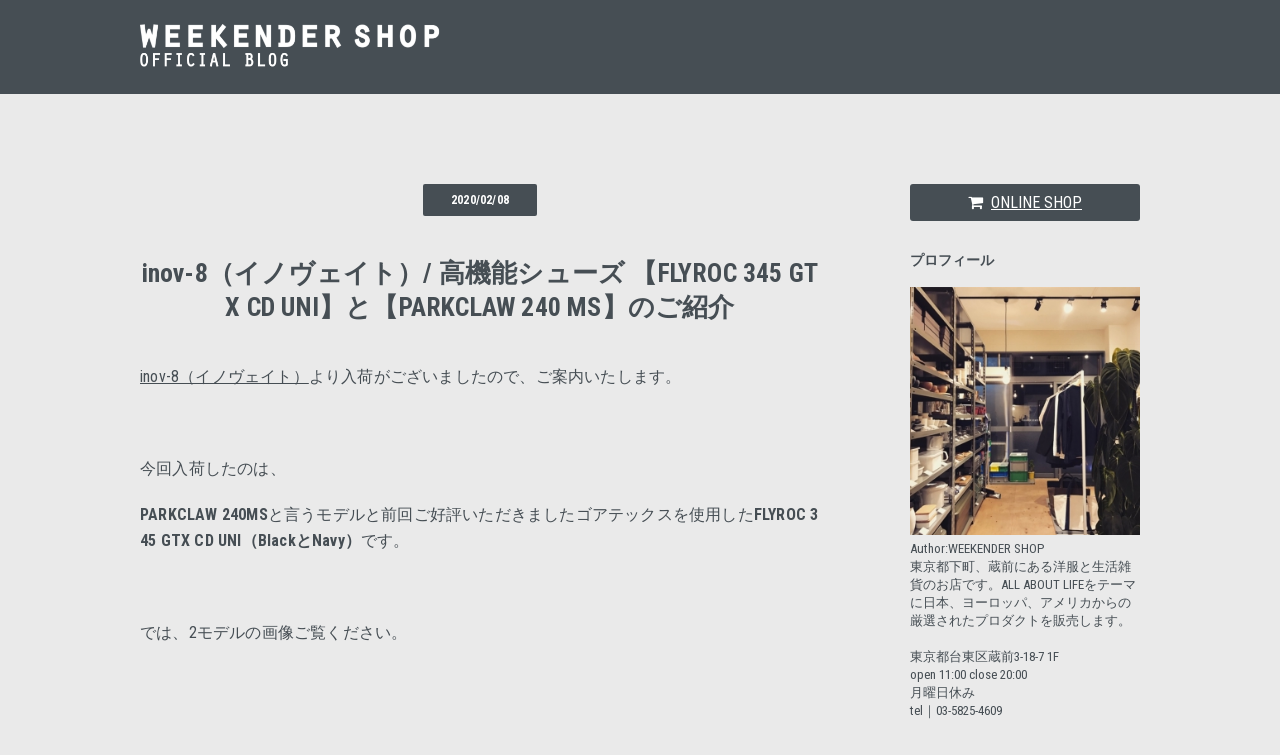

--- FILE ---
content_type: text/html; charset=utf-8
request_url: http://weekendershop.jp/blog-entry-772.html
body_size: 9613
content:
<!DOCTYPE html>
<html lang="ja">
<script>
  (function(i,s,o,g,r,a,m){i['GoogleAnalyticsObject']=r;i[r]=i[r]||function(){
  (i[r].q=i[r].q||[]).push(arguments)},i[r].l=1*new Date();a=s.createElement(o),
  m=s.getElementsByTagName(o)[0];a.async=1;a.src=g;m.parentNode.insertBefore(a,m)
  })(window,document,'script','https://www.google-analytics.com/analytics.js','ga');

  ga('create', 'UA-93170019-1', 'auto');
  ga('send', 'pageview');

</script>
<head>
  <meta charset="UTF-8" />
  <meta http-equiv="X-UA-Compatible" content="IE=edge">
  <meta name="viewport" content="width=device-width, initial-scale=1, minimum-scale=1, maximum-scale=1, user-scalable=no">
  <meta name="author" content="WEEKENDER SHOP" />
    
  <link rel="alternate" type="application/rss+xml" href="http://weekendershop.jp/?xml" title="RSS" />
  <link rel="stylesheet" href="http://blog-imgs-107.fc2.com/w/e/e/weekendershop/css/a8abb.css" />
  <link rel="start" href="http://weekendershop.jp/" />
      <link rel="next" href="http://weekendershop.jp/blog-entry-773.html">  <link rel="prev" href="http://weekendershop.jp/blog-entry-771.html">  
  <link href="https://fonts.googleapis.com/css?family=Roboto+Condensed:400,300,700" rel="stylesheet" type="text/css">
  <link rel="stylesheet" href="https://maxcdn.bootstrapcdn.com/font-awesome/4.4.0/css/font-awesome.min.css">
  <script type="text/javascript" src="http://static.fc2.com/js/lib/jquery-1.10.2.min.js"></script>
  
  <script type="text/javascript">
  /**
  * jquery.matchHeight-min.js master
  * http://brm.io/jquery-match-height/
  * License: MIT
  */
  (function(c){var n=-1,f=-1,g=function(a){return parseFloat(a)||0},r=function(a){var b=null,d=[];c(a).each(function(){var a=c(this),k=a.offset().top-g(a.css("margin-top")),l=0<d.length?d[d.length-1]:null;null===l?d.push(a):1>=Math.floor(Math.abs(b-k))?d[d.length-1]=l.add(a):d.push(a);b=k});return d},p=function(a){var b={byRow:!0,property:"height",target:null,remove:!1};if("object"===typeof a)return c.extend(b,a);"boolean"===typeof a?b.byRow=a:"remove"===a&&(b.remove=!0);return b},b=c.fn.matchHeight=
  function(a){a=p(a);if(a.remove){var e=this;this.css(a.property,"");c.each(b._groups,function(a,b){b.elements=b.elements.not(e)});return this}if(1>=this.length&&!a.target)return this;b._groups.push({elements:this,options:a});b._apply(this,a);return this};b._groups=[];b._throttle=80;b._maintainScroll=!1;b._beforeUpdate=null;b._afterUpdate=null;b._apply=function(a,e){var d=p(e),h=c(a),k=[h],l=c(window).scrollTop(),f=c("html").outerHeight(!0),m=h.parents().filter(":hidden");m.each(function(){var a=c(this);
  a.data("style-cache",a.attr("style"))});m.css("display","block");d.byRow&&!d.target&&(h.each(function(){var a=c(this),b=a.css("display");"inline-block"!==b&&"inline-flex"!==b&&(b="block");a.data("style-cache",a.attr("style"));a.css({display:b,"padding-top":"0","padding-bottom":"0","margin-top":"0","margin-bottom":"0","border-top-width":"0","border-bottom-width":"0",height:"100px"})}),k=r(h),h.each(function(){var a=c(this);a.attr("style",a.data("style-cache")||"")}));c.each(k,function(a,b){var e=c(b),
  f=0;if(d.target)f=d.target.outerHeight(!1);else{if(d.byRow&&1>=e.length){e.css(d.property,"");return}e.each(function(){var a=c(this),b=a.css("display");"inline-block"!==b&&"inline-flex"!==b&&(b="block");b={display:b};b[d.property]="";a.css(b);a.outerHeight(!1)>f&&(f=a.outerHeight(!1));a.css("display","")})}e.each(function(){var a=c(this),b=0;d.target&&a.is(d.target)||("border-box"!==a.css("box-sizing")&&(b+=g(a.css("border-top-width"))+g(a.css("border-bottom-width")),b+=g(a.css("padding-top"))+g(a.css("padding-bottom"))),
  a.css(d.property,f-b+"px"))})});m.each(function(){var a=c(this);a.attr("style",a.data("style-cache")||null)});b._maintainScroll&&c(window).scrollTop(l/f*c("html").outerHeight(!0));return this};b._applyDataApi=function(){var a={};c("[data-match-height], [data-mh]").each(function(){var b=c(this),d=b.attr("data-mh")||b.attr("data-match-height");a[d]=d in a?a[d].add(b):b});c.each(a,function(){this.matchHeight(!0)})};var q=function(a){b._beforeUpdate&&b._beforeUpdate(a,b._groups);c.each(b._groups,function(){b._apply(this.elements,
  this.options)});b._afterUpdate&&b._afterUpdate(a,b._groups)};b._update=function(a,e){if(e&&"resize"===e.type){var d=c(window).width();if(d===n)return;n=d}a?-1===f&&(f=setTimeout(function(){q(e);f=-1},b._throttle)):q(e)};c(b._applyDataApi);c(window).bind("load",function(a){b._update(!1,a)});c(window).bind("resize orientationchange",function(a){b._update(!0,a)})})(jQuery);
  
  $(function(){
    $('.side_plugin').matchHeight();
  });
  
  </script>
  
  <!--[if lt IE 9]>
  <script src="http://static.fc2.com/sh_js/html5shiv.js"></script>
  <![endif]-->
  
  <title>inov-8（イノヴェイト）/ 高機能シューズ 【FLYROC 345 GTX CD UNI】と【PARKCLAW 240 MS】のご紹介 - WEEKENDER SHOP　ブログ</title>
  
</head>
<body class="">
  
  <header id="header">
    <div class="inner">
      <h1><a href="http://weekendershop.jp/"><img src="https://file002.shop-pro.jp/PA01376/048/img/logo_blog_wh.png" width="300px" alt="Weekender shop official blog"></a></h1>
    </div>
  </header>
  <!-- / header -->
  
  <div id="container" class="cf">
    <section id="main">
      <div class="inner">
                        <article>
          <div class="entry">
            <p class="entry_date">2020/02/08</p>
            <h2>
              inov-8（イノヴェイト）/ 高機能シューズ 【FLYROC 345 GTX CD UNI】と【PARKCLAW 240 MS】のご紹介                          </h2>
            <p><a href="http://weekendershop-online.jp/?mode=grp&amp;gid=2095224&amp;sort=n">inov-8（イノヴェイト）</a>より入荷がございましたので、ご案内いたします。</p><p><br></p><p>今回入荷したのは、</p><p><strong>PARKCLAW 240MS</strong>と言うモデルと前回ご好評いただきましたゴアテックスを使用した<strong>FLYROC 345</strong> <strong>GTX CD UNI（BlackとNavy）</strong>です。</p><p><br></p><p>では、2モデルの画像ご覧ください。</p><p><br></p><p><br></p><p>↓<a href="http://weekendershop-online.jp/?pid=148582311"><strong><u>PARKCLAW 240 MS</u></strong></a>（オンラインストアーへの移動はアイテム名をクリック）</p><p>・カラー：Gray×Yellow　・サイズ：26.0/26.5/27.0/27.5cm　・￥13,000+tax</p><p><a href="http://weekendershop.jp/img/IMG_9838.jpg/" target="_blank"><img alt="IMG_9838.jpg" src="https://blog-imgs-107.fc2.com/w/e/e/weekendershop/IMG_9838.jpg" border="0"></a></p><p>ロード・トレイルに適したオールラウンドシューズです。<br><br>inov-8の中でも足幅が広いワイド設計なので、幅広の足の方も履きやすい1足です。<br><br> 特にロード率が多いコースに最適です。<br><br>クッション性と反発性を両立したPOWERFLOWミッドソールを採用しております。<br><br> 特に春夏は、足下は少しくらい派手に飾るのも良いのではないでしょうか。今の雰囲気もあるので、大変オススメの1足です。</p><p><a href="http://weekendershop.jp/img/IMG_9836.jpg/" target="_blank"><img alt="IMG_9836.jpg" src="https://blog-imgs-107.fc2.com/w/e/e/weekendershop/IMG_9836.jpg" border="0"></a><a href="http://weekendershop.jp/img/IMG_9840.jpg/" target="_blank"><img alt="IMG_9840.jpg" src="https://blog-imgs-107.fc2.com/w/e/e/weekendershop/IMG_9840.jpg" border="0"></a><a href="http://weekendershop.jp/img/IMG_9848.jpg/" target="_blank"><img alt="IMG_9848.jpg" src="https://blog-imgs-107.fc2.com/w/e/e/weekendershop/IMG_9848.jpg" border="0"></a></p><p><br></p><p>↓<strong>FLYROC 345 GTX CD UNI</strong></p><p>・カラー：<a href="http://weekendershop-online.jp/?pid=145118079"><strong><u>Black</u></strong></a> / <a href="http://weekendershop-online.jp/?pid=148602012"><strong><u>Navy</u></strong></a>　・サイズ：26.0/26.5/27.0/27.5cm　・￥20,000+tax</p><p>（オンラインストアーへの移動は色名をクリック）</p><p><a href="http://weekendershop.jp/img/IMG_0022_20200208162230881.jpg/" target="_blank"><img alt="IMG_0022_20200208162230881.jpg" src="https://blog-imgs-107.fc2.com/w/e/e/weekendershop/IMG_0022_20200208162230881.jpg" border="0"></a></p><p>2005年登場モデルの復刻版。当時「飛ぶように軽いGORE-TEX搭載シューズ」という由来からFLYROC 345 GTXと名付けられました。GORE-TEX®搭載、アッパーにコーデュラを搭載したハイスペックモデル。" 悪天候にも耐えられる"GORE-TEX®"の防水性と〈INOV-8〉の軽量オフロードシーンだけでなく、雨や雪の日の街履きにも最適です。<br><br>GORE-TEX ファブリクスを採用したシューズ、「GORE-TEX フットウェア」は、防水透湿の機能が特徴です。GORE-TEX ウェアと同様に、微細な孔（あな）を無数にもつGORE-TEX メンブレンという膜が、水を通さず水蒸気を通過させるため、雨などの水は通さず、汗の水蒸気は外に逃がします。<br><br>GORE-TEX フットウェアは「ブーティ構造」といって、靴下状に成形されたGORE-TEX ファブリクスが、シューズの内側に組み込まれています。足を包み込むようにGORE-TEX ファブリクスが内蔵されているので、アッパー部分に防水透湿性が備わり、アウトドアやビジネス、カジュアルなどあらゆるシーンで足元をドライに保ちます。<br></p><p><a href="http://weekendershop.jp/img/IMG_0009_20200208162231079.jpg/" target="_blank"><img alt="IMG_0009_20200208162231079.jpg" src="https://blog-imgs-107.fc2.com/w/e/e/weekendershop/IMG_0009_20200208162231079.jpg" border="0"></a><a href="http://weekendershop.jp/img/IMG_0007_20200208162233c8d.jpg/" target="_blank"><img alt="IMG_0007_20200208162233c8d.jpg" src="https://blog-imgs-107.fc2.com/w/e/e/weekendershop/IMG_0007_20200208162233c8d.jpg" border="0"></a><a href="http://weekendershop.jp/img/IMG_0011_2020020816223484e.jpg/" target="_blank"><img alt="IMG_0011_2020020816223484e.jpg" src="https://blog-imgs-107.fc2.com/w/e/e/weekendershop/IMG_0011_2020020816223484e.jpg" border="0"></a></p><p>↓Black</p><p><a href="http://weekendershop.jp/img/IMG_0154.jpg/" target="_blank"><img alt="IMG_0154.jpg" src="https://blog-imgs-107.fc2.com/w/e/e/weekendershop/IMG_0154.jpg" border="0"></a><a href="http://weekendershop.jp/img/IMG_0155.jpg/" target="_blank"><img alt="IMG_0155.jpg" src="https://blog-imgs-107.fc2.com/w/e/e/weekendershop/IMG_0155.jpg" border="0"></a><a href="http://weekendershop.jp/img/IMG_0156.jpg/" target="_blank"><img alt="IMG_0156.jpg" src="https://blog-imgs-107.fc2.com/w/e/e/weekendershop/IMG_0156.jpg" border="0"></a><a href="http://weekendershop.jp/img/IMG_0157.jpg/" target="_blank"><img alt="IMG_0157.jpg" src="https://blog-imgs-107.fc2.com/w/e/e/weekendershop/IMG_0157.jpg" border="0"></a><a href="http://weekendershop.jp/img/IMG_0159_202002081626341bb.jpg/" target="_blank"><img alt="IMG_0159_202002081626341bb.jpg" src="https://blog-imgs-107.fc2.com/w/e/e/weekendershop/IMG_0159_202002081626341bb.jpg" border="0"></a><a href="http://weekendershop.jp/img/IMG_0158.jpg/" target="_blank"><img alt="IMG_0158.jpg" src="https://blog-imgs-107.fc2.com/w/e/e/weekendershop/IMG_0158.jpg" border="0"></a><a href="http://weekendershop.jp/img/IMG_0160_20200208162636423.jpg/" target="_blank"><img alt="IMG_0160_20200208162636423.jpg" src="https://blog-imgs-107.fc2.com/w/e/e/weekendershop/IMG_0160_20200208162636423.jpg" border="0"></a><a href="http://weekendershop.jp/img/IMG_0161_202002081626373e5.jpg/" target="_blank"><img alt="IMG_0161_202002081626373e5.jpg" src="https://blog-imgs-107.fc2.com/w/e/e/weekendershop/IMG_0161_202002081626373e5.jpg" border="0"></a></p><p><br></p><p>商品についてご質問などございましたら、お気軽にお問合せください。</p><p><br></p><p><font size="2">＜実店舗＞<br>WEEKENDER SHOP<br>東京都台東区蔵前3-18-7<br>open11:00 close 20:00<br>月曜日休み<br>03-5825-4609<br></font><a><font size="2">info@noends.jp</font></a></p><p></p><p><font color="#3f3f3f" size="2">＜オンラインストアー＞</font></p><p><a href="http://weekendershop-online.jp/"><u><font color="#3f3f3f" size="2">http://weekendershop-online.jp/</font></u></a></p>          </div>
        </article>
        <!-- / article -->
        
                        <!-- / read_more -->
        
        <div class="entry_footer cf">
          <ul class="entry_comment cf">
                        <li>コメント : <a href="http://weekendershop.jp/blog-entry-772.html#comment-top" class="comment" title="コメントの投稿">0</a></li>
                                  </ul>
          <ul class="entry_category cf">
            <li>カテゴリ : <a href="/blog-category-73.html" class="category" title="このカテゴリ一覧を見る">inov-8</a></li>
                      </ul>
        </div>
        <!-- / entry_footer -->                  
      </div>
      <!-- / inner -->
  
            <div class="comment_area sub_contents">
        <div class="inner">
          <h2 id="comment-top" class="sub_contents_title">コメント</h2>
          
                    
          <form action="http://weekendershop.jp/blog-entry-772.html" method="post" name="comment_form" id="comment_form">
            <div class="comment_form_wrap cf">
              <div class="comment_form_left">
                <div class="form_title">
                  <input type="hidden" name="mode" value="regist" />
                  <input type="hidden" name="comment[no]" value="772" />
                  <label for="name">名前</label>
                </div>
                <div class="form_input">
                  <input id="name" class="input_text" type="text" name="comment[name]" size="30" value="" />
                </div>
                <div class="form_title">
                  <label for="subject">タイトル</label>
                </div>
                <div class="form_input">
                  <input id="subject" class="input_text" name="comment[title]" type="text" size="30" value="No title" onblur="if(this.value == '') this.value='No title';" onfocus="if(this.value == 'No title') this.value='';" />
                </div>
                <div class="form_title">
                  <label for="mail">メールアドレス</label>
                </div>
                <div class="form_input">
                  <input id="mail" class="input_text" type="text" name="comment[mail]" size="30" value="" />
                </div>
                <div class="form_title">
                  <label for="url">URL</label>
                </div>
                <div class="form_input">
                  <input id="url" class="input_text" type="text" name="comment[url]" size="30" value="" />
                </div>
  
                <div class="form_title">
                  <label for="pass">パスワード</label>
                </div>
                <div class="form_input">
                  <input id="pass" class="input_text" type="password" name="comment[pass]" size="20" />
                </div>
                <div class="form_title himitu_title">
                  非公開コメント                </div>
                <div class="form_input">
                  <input id="himitu" type="checkbox" name="comment[himitu]" /><label class="himitu_label" for="himitu">管理者にだけ表示を許可する</label>
                </div>
              </div>
              <div class="comment_form_right">
                <div class="form_title">
                  <label for="comment">本文</label>
                </div>
                <div class="comment_tool_wrap">
                  <script type="text/javascript" src="https://static.fc2.com/js/blog/view/comment/comment_toolbar_ja.min.js?2017040501"></script>
                </div>
                <div class="form_textarea">
                  <textarea id="comment" cols="20" rows="5" name="comment[body]"></textarea>
                </div>
                <div class="form_btn">
                  <input type="submit" value="送信" />
                </div>
              </div>
            </div>
          </form>
        </div>
      </div>
        
            
            
            
            <div class="entry_paging">
        <ul class="inner cf">
          
          <li class="prev">
                        <a href="http://weekendershop.jp/blog-entry-773.html">前の記事</a>
            &nbsp;
          </li>
          
          <li class="blog_top">
                      </li>
          <li class="blog_top">
                      </li>
          <li class="blog_top">
                      </li>
          <li class="blog_top">
                      </li>
          <li class="blog_top">
                      </li>
          
          <li class="next">&nbsp;
                        <a href="http://weekendershop.jp/blog-entry-771.html">次の記事</a>
                      </li>
          
        </ul>
      </div>
            <!-- / paging -->
  
    </section>
    <!-- / section -->
    
    <section id="side">
      <div class="inner cf">
<div class="link_box">
<a href="http://weekendershop-online.jp/"><i class="fa fa-shopping-cart"></i>ONLINE SHOP </a>
</div>
                  
          <div class="side_plugin">
            <div class="plugin_content">
              <h2 class="plugin_header">プロフィール</h2>
                              <div class="plugin_body"><p class="plugin-myimage" style="text-align:left">
<img src="https://blog-imgs-97.fc2.com/w/e/e/weekendershop/IMG_5032s.jpg" alt="WEEKENDER SHOP">
</p>
<p style="text-align:left">
Author:WEEKENDER SHOP<br>
東京都下町、蔵前にある洋服と生活雑貨のお店です。ALL ABOUT LIFEをテーマに日本、ヨーロッパ、アメリカからの厳選されたプロダクトを販売します。<br><br>東京都台東区蔵前3-18-7 1F<br>open 11:00 close 20:00<br>月曜日休み<br>tel｜<a href="tel:03-5825-4609">03-5825-4609</a><br>mail｜<a href="mailto:info@noends.jp">weekendershop.contact@gmail.com</a><br><a href="http://weekender-shop.com/">https://weekender-shop.com//</a></p></div>
                          </div>
          </div>
          
          <div class="side_plugin">
            <div class="plugin_content">
              <h2 class="plugin_header">最新記事</h2>
                              <div class="plugin_body"><ul>
<li style="text-align:left">
<a href="http://weekendershop.jp/blog-entry-2113.html" title="MITTAN（ミッタン）　/　エリ蚕先染手織コート CT-51 　ご紹介">MITTAN（ミッタン）　/　エリ蚕先染手織コート CT-51 　ご紹介 (01/14)</a>
</li><li style="text-align:left">
<a href="http://weekendershop.jp/blog-entry-2112.html" title="STILL BY HAND（スティルバイハンド） /   ショート丈ブルゾン 脱着ライナー付き  「CO02254」    ご紹介">STILL BY HAND（スティルバイハンド） /   ショート丈ブルゾン 脱着ライナー付き  「CO02254」    ご紹介 (01/12)</a>
</li><li style="text-align:left">
<a href="http://weekendershop.jp/blog-entry-2111.html" title="1月12日（月）と1月13日（火）の営業日程">1月12日（月）と1月13日（火）の営業日程 (01/11)</a>
</li><li style="text-align:left">
<a href="http://weekendershop.jp/blog-entry-2110.html" title="YOKO SAKAMOTO（ヨーコサカモト）    /   2026SSアイテム   COACH JACKET    ご紹介">YOKO SAKAMOTO（ヨーコサカモト）    /   2026SSアイテム   COACH JACKET    ご紹介 (01/09)</a>
</li><li style="text-align:left">
<a href="http://weekendershop.jp/blog-entry-2109.html" title="MITTAN（ミッタン）　/　2026年春夏コレクション　入荷のご案内">MITTAN（ミッタン）　/　2026年春夏コレクション　入荷のご案内 (01/07)</a>
</li></ul></div>
                          </div>
          </div>
          
          <div class="side_plugin">
            <div class="plugin_content">
              <h2 class="plugin_header">カテゴリ</h2>
                              <div class="plugin_body"><div>
<div style="text-align:left">
<a href="http://weekendershop.jp/blog-category-0.html" title="未分類">未分類 (117)</a>
</div><div style="text-align:left">
<a href="http://weekendershop.jp/blog-category-2.html" title="お店について">お店について (10)</a>
</div><div style="text-align:left">
<a href="http://weekendershop.jp/blog-category-3.html" title="イベント情報">イベント情報 (20)</a>
</div><div style="text-align:left">
<a href="http://weekendershop.jp/blog-category-6.html" title="洋服類">洋服類 (34)</a>
</div><div style="text-align:left">
<a href="http://weekendershop.jp/blog-category-7.html" title="生活雑貨">生活雑貨 (38)</a>
</div><div style="text-align:left">
<a href="http://weekendershop.jp/blog-category-8.html" title="お休み・営業時間について">お休み・営業時間について (106)</a>
</div><div style="text-align:left">
<a href="http://weekendershop.jp/blog-category-9.html" title="コーディネート">コーディネート (93)</a>
</div><div style="text-align:left">
<a href="http://weekendershop.jp/blog-category-1.html" title="MITTAN">MITTAN (276)</a>
</div><div style="text-align:left">
<a href="http://weekendershop.jp/blog-category-10.html" title="STILL BY HAND">STILL BY HAND (262)</a>
</div><div style="text-align:left">
<a href="http://weekendershop.jp/blog-category-14.html" title="FUJITO">FUJITO (83)</a>
</div><div style="text-align:left">
<a href="http://weekendershop.jp/blog-category-18.html" title="PLAYWOOD">PLAYWOOD (3)</a>
</div><div style="text-align:left">
<a href="http://weekendershop.jp/blog-category-19.html" title="Aer">Aer (14)</a>
</div><div style="text-align:left">
<a href="http://weekendershop.jp/blog-category-20.html" title="靴">靴 (1)</a>
</div><div style="text-align:left">
<a href="http://weekendershop.jp/blog-category-22.html" title="blurhms">blurhms (71)</a>
</div><div style="text-align:left">
<a href="http://weekendershop.jp/blog-category-25.html" title="comm arch.">comm arch. (124)</a>
</div><div style="text-align:left">
<a href="http://weekendershop.jp/blog-category-26.html" title="CROWN">CROWN (4)</a>
</div><div style="text-align:left">
<a href="http://weekendershop.jp/blog-category-27.html" title="BuddyOptical">BuddyOptical (15)</a>
</div><div style="text-align:left">
<a href="http://weekendershop.jp/blog-category-30.html" title="Kestin Hare">Kestin Hare (10)</a>
</div><div style="text-align:left">
<a href="http://weekendershop.jp/blog-category-31.html" title="Jalan Sriwijaya (ジャランスリウァヤ">Jalan Sriwijaya (ジャランスリウァヤ (9)</a>
</div><div style="text-align:left">
<a href="http://weekendershop.jp/blog-category-32.html" title="HHA-HA">HHA-HA (4)</a>
</div><div style="text-align:left">
<a href="http://weekendershop.jp/blog-category-34.html" title="KINTO">KINTO (0)</a>
</div><div style="text-align:left">
<a href="http://weekendershop.jp/blog-category-35.html" title="プレゼント">プレゼント (3)</a>
</div><div style="text-align:left">
<a href="http://weekendershop.jp/blog-category-36.html" title="洗剤">洗剤 (2)</a>
</div><div style="text-align:left">
<a href="http://weekendershop.jp/blog-category-37.html" title="セール">セール (26)</a>
</div><div style="text-align:left">
<a href="http://weekendershop.jp/blog-category-38.html" title="ノベルティー">ノベルティー (3)</a>
</div><div style="text-align:left">
<a href="http://weekendershop.jp/blog-category-41.html" title="WESTOVERALLS">WESTOVERALLS (39)</a>
</div><div style="text-align:left">
<a href="http://weekendershop.jp/blog-category-42.html" title="GEORGE COX">GEORGE COX (2)</a>
</div><div style="text-align:left">
<a href="http://weekendershop.jp/blog-category-43.html" title="ANDALS">ANDALS (7)</a>
</div><div style="text-align:left">
<a href="http://weekendershop.jp/blog-category-44.html" title="DEADSTOCK">DEADSTOCK (2)</a>
</div><div style="text-align:left">
<a href="http://weekendershop.jp/blog-category-48.html" title="TATAMIZE">TATAMIZE (19)</a>
</div><div style="text-align:left">
<a href="http://weekendershop.jp/blog-category-50.html" title="BLACK EMBER">BLACK EMBER (10)</a>
</div><div style="text-align:left">
<a href="http://weekendershop.jp/blog-category-51.html" title="松野屋">松野屋 (2)</a>
</div><div style="text-align:left">
<a href="http://weekendershop.jp/blog-category-53.html" title="ステイショナリー">ステイショナリー (1)</a>
</div><div style="text-align:left">
<a href="http://weekendershop.jp/blog-category-57.html" title="ERA">ERA (73)</a>
</div><div style="text-align:left">
<a href="http://weekendershop.jp/blog-category-58.html" title="Poutnik">Poutnik (5)</a>
</div><div style="text-align:left">
<a href="http://weekendershop.jp/blog-category-60.html" title="SALUE">SALUE (3)</a>
</div><div style="text-align:left">
<a href="http://weekendershop.jp/blog-category-63.html" title="SH（エスエイチ）">SH（エスエイチ） (8)</a>
</div><div style="text-align:left">
<a href="http://weekendershop.jp/blog-category-64.html" title="soi">soi (3)</a>
</div><div style="text-align:left">
<a href="http://weekendershop.jp/blog-category-65.html" title="forme">forme (80)</a>
</div><div style="text-align:left">
<a href="http://weekendershop.jp/blog-category-67.html" title="moc T">moc T (3)</a>
</div><div style="text-align:left">
<a href="http://weekendershop.jp/blog-category-68.html" title="Miffy First Light">Miffy First Light (2)</a>
</div><div style="text-align:left">
<a href="http://weekendershop.jp/blog-category-69.html" title="BANALE">BANALE (1)</a>
</div><div style="text-align:left">
<a href="http://weekendershop.jp/blog-category-70.html" title="GS/TP (ジーエスティーピー)">GS/TP (ジーエスティーピー) (7)</a>
</div><div style="text-align:left">
<a href="http://weekendershop.jp/blog-category-71.html" title="KaILI">KaILI (72)</a>
</div><div style="text-align:left">
<a href="http://weekendershop.jp/blog-category-72.html" title="THE HINOKI">THE HINOKI (58)</a>
</div><div style="text-align:left">
<a href="http://weekendershop.jp/blog-category-73.html" title="inov-8">inov-8 (4)</a>
</div><div style="text-align:left">
<a href="http://weekendershop.jp/blog-category-74.html" title="Lomer">Lomer (1)</a>
</div><div style="text-align:left">
<a href="http://weekendershop.jp/blog-category-76.html" title="PAY DAY">PAY DAY (2)</a>
</div><div style="text-align:left">
<a href="http://weekendershop.jp/blog-category-77.html" title="DESCENTE">DESCENTE (6)</a>
</div><div style="text-align:left">
<a href="http://weekendershop.jp/blog-category-78.html" title="Padmore & Barnes">Padmore & Barnes (2)</a>
</div><div style="text-align:left">
<a href="http://weekendershop.jp/blog-category-79.html" title="unfil">unfil (18)</a>
</div><div style="text-align:left">
<a href="http://weekendershop.jp/blog-category-80.html" title="ALTUS">ALTUS (1)</a>
</div><div style="text-align:left">
<a href="http://weekendershop.jp/blog-category-81.html" title="SOWBOW">SOWBOW (17)</a>
</div><div style="text-align:left">
<a href="http://weekendershop.jp/blog-category-82.html" title="COTTLE">COTTLE (6)</a>
</div><div style="text-align:left">
<a href="http://weekendershop.jp/blog-category-83.html" title="STAY HUNGRY">STAY HUNGRY (3)</a>
</div><div style="text-align:left">
<a href="http://weekendershop.jp/blog-category-84.html" title="J'hayber ">J'hayber  (1)</a>
</div><div style="text-align:left">
<a href="http://weekendershop.jp/blog-category-85.html" title="Billingham">Billingham (2)</a>
</div><div style="text-align:left">
<a href="http://weekendershop.jp/blog-category-86.html" title="Handwerker（ASEEDONCLOUD） ">Handwerker（ASEEDONCLOUD）  (22)</a>
</div><div style="text-align:left">
<a href="http://weekendershop.jp/blog-category-87.html" title="bagjack">bagjack (5)</a>
</div><div style="text-align:left">
<a href="http://weekendershop.jp/blog-category-88.html" title="EEL &lt;Easy Earl Life&gt; Products">EEL &lt;Easy Earl Life&gt; Products (32)</a>
</div><div style="text-align:left">
<a href="http://weekendershop.jp/blog-category-89.html" title="kontor">kontor (11)</a>
</div><div style="text-align:left">
<a href="http://weekendershop.jp/blog-category-90.html" title="KIMURA">KIMURA (18)</a>
</div><div style="text-align:left">
<a href="http://weekendershop.jp/blog-category-91.html" title="MOONSTAR">MOONSTAR (10)</a>
</div><div style="text-align:left">
<a href="http://weekendershop.jp/blog-category-92.html" title="sazare">sazare (2)</a>
</div><div style="text-align:left">
<a href="http://weekendershop.jp/blog-category-93.html" title="TOKYO SANDAL">TOKYO SANDAL (8)</a>
</div><div style="text-align:left">
<a href="http://weekendershop.jp/blog-category-94.html" title="LIZARD">LIZARD (1)</a>
</div><div style="text-align:left">
<a href="http://weekendershop.jp/blog-category-95.html" title="810s">810s (3)</a>
</div><div style="text-align:left">
<a href="http://weekendershop.jp/blog-category-96.html" title="ARTESANOS">ARTESANOS (2)</a>
</div><div style="text-align:left">
<a href="http://weekendershop.jp/blog-category-97.html" title="Cale">Cale (30)</a>
</div><div style="text-align:left">
<a href="http://weekendershop.jp/blog-category-98.html" title="MASSAUA">MASSAUA (2)</a>
</div><div style="text-align:left">
<a href="http://weekendershop.jp/blog-category-99.html" title="abu garcia">abu garcia (1)</a>
</div><div style="text-align:left">
<a href="http://weekendershop.jp/blog-category-100.html" title="NO CONTROL AIR">NO CONTROL AIR (25)</a>
</div><div style="text-align:left">
<a href="http://weekendershop.jp/blog-category-101.html" title="AUTTAA">AUTTAA (1)</a>
</div><div style="text-align:left">
<a href="http://weekendershop.jp/blog-category-102.html" title="HARROGATE">HARROGATE (2)</a>
</div><div style="text-align:left">
<a href="http://weekendershop.jp/blog-category-103.html" title="MATURE HA._MIL">MATURE HA._MIL (4)</a>
</div><div style="text-align:left">
<a href="http://weekendershop.jp/blog-category-104.html" title="TOKIHO">TOKIHO (4)</a>
</div><div style="text-align:left">
<a href="http://weekendershop.jp/blog-category-105.html" title="An Irrational Element">An Irrational Element (1)</a>
</div><div style="text-align:left">
<a href="http://weekendershop.jp/blog-category-106.html" title="POSTALCO ">POSTALCO  (3)</a>
</div><div style="text-align:left">
<a href="http://weekendershop.jp/blog-category-107.html" title="YOKO SAKAMOTO">YOKO SAKAMOTO (67)</a>
</div><div style="text-align:left">
<a href="http://weekendershop.jp/blog-category-108.html" title="HI-TEC">HI-TEC (4)</a>
</div><div style="text-align:left">
<a href="http://weekendershop.jp/blog-category-109.html" title="Vintage Watches">Vintage Watches (1)</a>
</div><div style="text-align:left">
<a href="http://weekendershop.jp/blog-category-110.html" title="SUSURI">SUSURI (3)</a>
</div><div style="text-align:left">
<a href="http://weekendershop.jp/blog-category-111.html" title="J.PRESS">J.PRESS (1)</a>
</div><div style="text-align:left">
<a href="http://weekendershop.jp/blog-category-112.html" title="MBT">MBT (3)</a>
</div><div style="text-align:left">
<a href="http://weekendershop.jp/blog-category-113.html" title="SEIL MARSCHALL">SEIL MARSCHALL (5)</a>
</div><div style="text-align:left">
<a href="http://weekendershop.jp/blog-category-114.html" title="Kantha Quilt">Kantha Quilt (1)</a>
</div><div style="text-align:left">
<a href="http://weekendershop.jp/blog-category-115.html" title="SEGAARA">SEGAARA (1)</a>
</div><div style="text-align:left">
<a href="http://weekendershop.jp/blog-category-116.html" title="MANAVE">MANAVE (4)</a>
</div><div style="text-align:left">
<a href="http://weekendershop.jp/blog-category-117.html" title="UMBRO HOUSE">UMBRO HOUSE (2)</a>
</div><div style="text-align:left">
<a href="http://weekendershop.jp/blog-category-118.html" title="awasa">awasa (16)</a>
</div><div style="text-align:left">
<a href="http://weekendershop.jp/blog-category-119.html" title="LADY WHITE CO.">LADY WHITE CO. (4)</a>
</div><div style="text-align:left">
<a href="http://weekendershop.jp/blog-category-120.html" title="chausser">chausser (2)</a>
</div><div style="text-align:left">
<a href="http://weekendershop.jp/blog-category-121.html" title="REPRO PARK">REPRO PARK (0)</a>
</div><div style="text-align:left">
<a href="http://weekendershop.jp/blog-category-122.html" title="UNTRACE">UNTRACE (7)</a>
</div><div style="text-align:left">
<a href="http://weekendershop.jp/blog-category-123.html" title="FUJI">FUJI (5)</a>
</div><div style="text-align:left">
<a href="http://weekendershop.jp/blog-category-124.html" title="XS BAGGAGE">XS BAGGAGE (1)</a>
</div><div style="text-align:left">
<a href="http://weekendershop.jp/blog-category-125.html" title="FIRMUM">FIRMUM (1)</a>
</div><div style="text-align:left">
<a href="http://weekendershop.jp/blog-category-126.html" title="NORMAL EXPERT ">NORMAL EXPERT  (1)</a>
</div><div style="text-align:left">
<a href="http://weekendershop.jp/blog-category-127.html" title="TOHNAI">TOHNAI (2)</a>
</div><div style="text-align:left">
<a href="http://weekendershop.jp/blog-category-128.html" title="GLENMORE">GLENMORE (1)</a>
</div></div></div>
                          </div>
          </div>
          
          <div class="side_plugin">
            <div class="plugin_content">
              <h2 class="plugin_header">月別アーカイブ</h2>
                              <div class="plugin_body"><ul>
<li style="text-align:left">
<a href="http://weekendershop.jp/blog-date-202601.html" title="2026/01">2026/01 (6)</a>
</li><li style="text-align:left">
<a href="http://weekendershop.jp/blog-date-202512.html" title="2025/12">2025/12 (12)</a>
</li><li style="text-align:left">
<a href="http://weekendershop.jp/blog-date-202511.html" title="2025/11">2025/11 (19)</a>
</li><li style="text-align:left">
<a href="http://weekendershop.jp/blog-date-202510.html" title="2025/10">2025/10 (17)</a>
</li><li style="text-align:left">
<a href="http://weekendershop.jp/blog-date-202509.html" title="2025/09">2025/09 (13)</a>
</li><li style="text-align:left">
<a href="http://weekendershop.jp/blog-date-202508.html" title="2025/08">2025/08 (13)</a>
</li><li style="text-align:left">
<a href="http://weekendershop.jp/blog-date-202507.html" title="2025/07">2025/07 (11)</a>
</li><li style="text-align:left">
<a href="http://weekendershop.jp/blog-date-202506.html" title="2025/06">2025/06 (14)</a>
</li><li style="text-align:left">
<a href="http://weekendershop.jp/blog-date-202505.html" title="2025/05">2025/05 (18)</a>
</li><li style="text-align:left">
<a href="http://weekendershop.jp/blog-date-202504.html" title="2025/04">2025/04 (16)</a>
</li><li style="text-align:left">
<a href="http://weekendershop.jp/blog-date-202503.html" title="2025/03">2025/03 (19)</a>
</li><li style="text-align:left">
<a href="http://weekendershop.jp/blog-date-202502.html" title="2025/02">2025/02 (11)</a>
</li><li style="text-align:left">
<a href="http://weekendershop.jp/blog-date-202501.html" title="2025/01">2025/01 (15)</a>
</li><li style="text-align:left">
<a href="http://weekendershop.jp/blog-date-202412.html" title="2024/12">2024/12 (14)</a>
</li><li style="text-align:left">
<a href="http://weekendershop.jp/blog-date-202411.html" title="2024/11">2024/11 (19)</a>
</li><li style="text-align:left">
<a href="http://weekendershop.jp/blog-date-202410.html" title="2024/10">2024/10 (20)</a>
</li><li style="text-align:left">
<a href="http://weekendershop.jp/blog-date-202409.html" title="2024/09">2024/09 (18)</a>
</li><li style="text-align:left">
<a href="http://weekendershop.jp/blog-date-202408.html" title="2024/08">2024/08 (20)</a>
</li><li style="text-align:left">
<a href="http://weekendershop.jp/blog-date-202407.html" title="2024/07">2024/07 (12)</a>
</li><li style="text-align:left">
<a href="http://weekendershop.jp/blog-date-202406.html" title="2024/06">2024/06 (18)</a>
</li><li style="text-align:left">
<a href="http://weekendershop.jp/blog-date-202405.html" title="2024/05">2024/05 (22)</a>
</li><li style="text-align:left">
<a href="http://weekendershop.jp/blog-date-202404.html" title="2024/04">2024/04 (18)</a>
</li><li style="text-align:left">
<a href="http://weekendershop.jp/blog-date-202403.html" title="2024/03">2024/03 (19)</a>
</li><li style="text-align:left">
<a href="http://weekendershop.jp/blog-date-202402.html" title="2024/02">2024/02 (16)</a>
</li><li style="text-align:left">
<a href="http://weekendershop.jp/blog-date-202401.html" title="2024/01">2024/01 (17)</a>
</li><li style="text-align:left">
<a href="http://weekendershop.jp/blog-date-202312.html" title="2023/12">2023/12 (11)</a>
</li><li style="text-align:left">
<a href="http://weekendershop.jp/blog-date-202311.html" title="2023/11">2023/11 (21)</a>
</li><li style="text-align:left">
<a href="http://weekendershop.jp/blog-date-202310.html" title="2023/10">2023/10 (21)</a>
</li><li style="text-align:left">
<a href="http://weekendershop.jp/blog-date-202309.html" title="2023/09">2023/09 (18)</a>
</li><li style="text-align:left">
<a href="http://weekendershop.jp/blog-date-202308.html" title="2023/08">2023/08 (21)</a>
</li><li style="text-align:left">
<a href="http://weekendershop.jp/blog-date-202307.html" title="2023/07">2023/07 (17)</a>
</li><li style="text-align:left">
<a href="http://weekendershop.jp/blog-date-202306.html" title="2023/06">2023/06 (18)</a>
</li><li style="text-align:left">
<a href="http://weekendershop.jp/blog-date-202305.html" title="2023/05">2023/05 (21)</a>
</li><li style="text-align:left">
<a href="http://weekendershop.jp/blog-date-202304.html" title="2023/04">2023/04 (18)</a>
</li><li style="text-align:left">
<a href="http://weekendershop.jp/blog-date-202303.html" title="2023/03">2023/03 (21)</a>
</li><li style="text-align:left">
<a href="http://weekendershop.jp/blog-date-202302.html" title="2023/02">2023/02 (17)</a>
</li><li style="text-align:left">
<a href="http://weekendershop.jp/blog-date-202301.html" title="2023/01">2023/01 (18)</a>
</li><li style="text-align:left">
<a href="http://weekendershop.jp/blog-date-202212.html" title="2022/12">2022/12 (19)</a>
</li><li style="text-align:left">
<a href="http://weekendershop.jp/blog-date-202211.html" title="2022/11">2022/11 (20)</a>
</li><li style="text-align:left">
<a href="http://weekendershop.jp/blog-date-202210.html" title="2022/10">2022/10 (20)</a>
</li><li style="text-align:left">
<a href="http://weekendershop.jp/blog-date-202209.html" title="2022/09">2022/09 (20)</a>
</li><li style="text-align:left">
<a href="http://weekendershop.jp/blog-date-202208.html" title="2022/08">2022/08 (22)</a>
</li><li style="text-align:left">
<a href="http://weekendershop.jp/blog-date-202207.html" title="2022/07">2022/07 (18)</a>
</li><li style="text-align:left">
<a href="http://weekendershop.jp/blog-date-202206.html" title="2022/06">2022/06 (19)</a>
</li><li style="text-align:left">
<a href="http://weekendershop.jp/blog-date-202205.html" title="2022/05">2022/05 (21)</a>
</li><li style="text-align:left">
<a href="http://weekendershop.jp/blog-date-202204.html" title="2022/04">2022/04 (20)</a>
</li><li style="text-align:left">
<a href="http://weekendershop.jp/blog-date-202203.html" title="2022/03">2022/03 (22)</a>
</li><li style="text-align:left">
<a href="http://weekendershop.jp/blog-date-202202.html" title="2022/02">2022/02 (19)</a>
</li><li style="text-align:left">
<a href="http://weekendershop.jp/blog-date-202201.html" title="2022/01">2022/01 (20)</a>
</li><li style="text-align:left">
<a href="http://weekendershop.jp/blog-date-202112.html" title="2021/12">2021/12 (18)</a>
</li><li style="text-align:left">
<a href="http://weekendershop.jp/blog-date-202111.html" title="2021/11">2021/11 (22)</a>
</li><li style="text-align:left">
<a href="http://weekendershop.jp/blog-date-202110.html" title="2021/10">2021/10 (24)</a>
</li><li style="text-align:left">
<a href="http://weekendershop.jp/blog-date-202109.html" title="2021/09">2021/09 (19)</a>
</li><li style="text-align:left">
<a href="http://weekendershop.jp/blog-date-202108.html" title="2021/08">2021/08 (23)</a>
</li><li style="text-align:left">
<a href="http://weekendershop.jp/blog-date-202107.html" title="2021/07">2021/07 (18)</a>
</li><li style="text-align:left">
<a href="http://weekendershop.jp/blog-date-202106.html" title="2021/06">2021/06 (18)</a>
</li><li style="text-align:left">
<a href="http://weekendershop.jp/blog-date-202105.html" title="2021/05">2021/05 (22)</a>
</li><li style="text-align:left">
<a href="http://weekendershop.jp/blog-date-202104.html" title="2021/04">2021/04 (21)</a>
</li><li style="text-align:left">
<a href="http://weekendershop.jp/blog-date-202103.html" title="2021/03">2021/03 (23)</a>
</li><li style="text-align:left">
<a href="http://weekendershop.jp/blog-date-202102.html" title="2021/02">2021/02 (20)</a>
</li><li style="text-align:left">
<a href="http://weekendershop.jp/blog-date-202101.html" title="2021/01">2021/01 (22)</a>
</li><li style="text-align:left">
<a href="http://weekendershop.jp/blog-date-202012.html" title="2020/12">2020/12 (18)</a>
</li><li style="text-align:left">
<a href="http://weekendershop.jp/blog-date-202011.html" title="2020/11">2020/11 (22)</a>
</li><li style="text-align:left">
<a href="http://weekendershop.jp/blog-date-202010.html" title="2020/10">2020/10 (22)</a>
</li><li style="text-align:left">
<a href="http://weekendershop.jp/blog-date-202009.html" title="2020/09">2020/09 (24)</a>
</li><li style="text-align:left">
<a href="http://weekendershop.jp/blog-date-202008.html" title="2020/08">2020/08 (20)</a>
</li><li style="text-align:left">
<a href="http://weekendershop.jp/blog-date-202007.html" title="2020/07">2020/07 (18)</a>
</li><li style="text-align:left">
<a href="http://weekendershop.jp/blog-date-202006.html" title="2020/06">2020/06 (19)</a>
</li><li style="text-align:left">
<a href="http://weekendershop.jp/blog-date-202005.html" title="2020/05">2020/05 (22)</a>
</li><li style="text-align:left">
<a href="http://weekendershop.jp/blog-date-202004.html" title="2020/04">2020/04 (24)</a>
</li><li style="text-align:left">
<a href="http://weekendershop.jp/blog-date-202003.html" title="2020/03">2020/03 (24)</a>
</li><li style="text-align:left">
<a href="http://weekendershop.jp/blog-date-202002.html" title="2020/02">2020/02 (21)</a>
</li><li style="text-align:left">
<a href="http://weekendershop.jp/blog-date-202001.html" title="2020/01">2020/01 (21)</a>
</li><li style="text-align:left">
<a href="http://weekendershop.jp/blog-date-201912.html" title="2019/12">2019/12 (19)</a>
</li><li style="text-align:left">
<a href="http://weekendershop.jp/blog-date-201911.html" title="2019/11">2019/11 (26)</a>
</li><li style="text-align:left">
<a href="http://weekendershop.jp/blog-date-201910.html" title="2019/10">2019/10 (29)</a>
</li><li style="text-align:left">
<a href="http://weekendershop.jp/blog-date-201909.html" title="2019/09">2019/09 (27)</a>
</li><li style="text-align:left">
<a href="http://weekendershop.jp/blog-date-201908.html" title="2019/08">2019/08 (20)</a>
</li><li style="text-align:left">
<a href="http://weekendershop.jp/blog-date-201907.html" title="2019/07">2019/07 (21)</a>
</li><li style="text-align:left">
<a href="http://weekendershop.jp/blog-date-201906.html" title="2019/06">2019/06 (18)</a>
</li><li style="text-align:left">
<a href="http://weekendershop.jp/blog-date-201905.html" title="2019/05">2019/05 (22)</a>
</li><li style="text-align:left">
<a href="http://weekendershop.jp/blog-date-201904.html" title="2019/04">2019/04 (22)</a>
</li><li style="text-align:left">
<a href="http://weekendershop.jp/blog-date-201903.html" title="2019/03">2019/03 (24)</a>
</li><li style="text-align:left">
<a href="http://weekendershop.jp/blog-date-201902.html" title="2019/02">2019/02 (24)</a>
</li><li style="text-align:left">
<a href="http://weekendershop.jp/blog-date-201901.html" title="2019/01">2019/01 (20)</a>
</li><li style="text-align:left">
<a href="http://weekendershop.jp/blog-date-201812.html" title="2018/12">2018/12 (18)</a>
</li><li style="text-align:left">
<a href="http://weekendershop.jp/blog-date-201811.html" title="2018/11">2018/11 (24)</a>
</li><li style="text-align:left">
<a href="http://weekendershop.jp/blog-date-201810.html" title="2018/10">2018/10 (25)</a>
</li><li style="text-align:left">
<a href="http://weekendershop.jp/blog-date-201809.html" title="2018/09">2018/09 (25)</a>
</li><li style="text-align:left">
<a href="http://weekendershop.jp/blog-date-201808.html" title="2018/08">2018/08 (19)</a>
</li><li style="text-align:left">
<a href="http://weekendershop.jp/blog-date-201807.html" title="2018/07">2018/07 (17)</a>
</li><li style="text-align:left">
<a href="http://weekendershop.jp/blog-date-201806.html" title="2018/06">2018/06 (16)</a>
</li><li style="text-align:left">
<a href="http://weekendershop.jp/blog-date-201805.html" title="2018/05">2018/05 (21)</a>
</li><li style="text-align:left">
<a href="http://weekendershop.jp/blog-date-201804.html" title="2018/04">2018/04 (21)</a>
</li><li style="text-align:left">
<a href="http://weekendershop.jp/blog-date-201803.html" title="2018/03">2018/03 (19)</a>
</li><li style="text-align:left">
<a href="http://weekendershop.jp/blog-date-201802.html" title="2018/02">2018/02 (20)</a>
</li><li style="text-align:left">
<a href="http://weekendershop.jp/blog-date-201801.html" title="2018/01">2018/01 (18)</a>
</li><li style="text-align:left">
<a href="http://weekendershop.jp/blog-date-201712.html" title="2017/12">2017/12 (17)</a>
</li><li style="text-align:left">
<a href="http://weekendershop.jp/blog-date-201711.html" title="2017/11">2017/11 (21)</a>
</li><li style="text-align:left">
<a href="http://weekendershop.jp/blog-date-201710.html" title="2017/10">2017/10 (24)</a>
</li><li style="text-align:left">
<a href="http://weekendershop.jp/blog-date-201709.html" title="2017/09">2017/09 (23)</a>
</li><li style="text-align:left">
<a href="http://weekendershop.jp/blog-date-201708.html" title="2017/08">2017/08 (20)</a>
</li><li style="text-align:left">
<a href="http://weekendershop.jp/blog-date-201707.html" title="2017/07">2017/07 (25)</a>
</li><li style="text-align:left">
<a href="http://weekendershop.jp/blog-date-201706.html" title="2017/06">2017/06 (21)</a>
</li><li style="text-align:left">
<a href="http://weekendershop.jp/blog-date-201705.html" title="2017/05">2017/05 (19)</a>
</li><li style="text-align:left">
<a href="http://weekendershop.jp/blog-date-201704.html" title="2017/04">2017/04 (23)</a>
</li><li style="text-align:left">
<a href="http://weekendershop.jp/blog-date-201703.html" title="2017/03">2017/03 (23)</a>
</li><li style="text-align:left">
<a href="http://weekendershop.jp/blog-date-201702.html" title="2017/02">2017/02 (10)</a>
</li><li style="text-align:left">
<a href="http://weekendershop.jp/blog-date-201701.html" title="2017/01">2017/01 (1)</a>
</li></ul></div>
                          </div>
          </div>
          
  
          
  
          
              </div>
    </section>
  
  </div>
  
  <footer id="footer">
    
    <div class="footer_info">
      <!-- Don't delete -->
      <p class="ad"><!-- genre:15 --><!-- sub_genre:136 --><!-- sp_banner:1 --><!-- passive:0 --><!-- lang:ja --><!-- HeadBar:0 --><!-- VT:blog --><!-- nad:1 --> </p>
      <!-- / Don't delete -->
      <p class="copyrights">Copyright &copy; WEEKENDER SHOP　ブログ All Rights Reserved.<span class="powered">Powered by FC2ブログ</span></p>
    </div>
    <!-- / footer_info -->
    
  </footer>
  <!-- / footer -->
  
<script type="text/javascript" charset="utf-8" src="https://admin.blog.fc2.com/dctanalyzer.php" defer></script>
<script type="text/javascript" charset="utf-8" src="//static.fc2.com/comment.js" defer></script>
<script type="text/javascript" src="//static.fc2.com/js/blog/blog_res.js" defer></script>
</body>
</html>

--- FILE ---
content_type: text/plain
request_url: https://www.google-analytics.com/j/collect?v=1&_v=j102&a=622883511&t=pageview&_s=1&dl=http%3A%2F%2Fweekendershop.jp%2Fblog-entry-772.html&ul=en-us%40posix&dt=inov-8%EF%BC%88%E3%82%A4%E3%83%8E%E3%83%B4%E3%82%A7%E3%82%A4%E3%83%88%EF%BC%89%2F%20%E9%AB%98%E6%A9%9F%E8%83%BD%E3%82%B7%E3%83%A5%E3%83%BC%E3%82%BA%20%E3%80%90FLYROC%20345%20GTX%20CD%20UNI%E3%80%91%E3%81%A8%E3%80%90PARKCLAW%20240%20MS%E3%80%91%E3%81%AE%E3%81%94%E7%B4%B9%E4%BB%8B%20-%20WEEKENDER%20SHOP%E3%80%80%E3%83%96%E3%83%AD%E3%82%B0&sr=1280x720&vp=1280x720&_u=IEBAAEABAAAAACAAI~&jid=843374611&gjid=335142921&cid=1819205157.1768444985&tid=UA-93170019-1&_gid=316543165.1768444985&_r=1&_slc=1&z=1466632433
body_size: -450
content:
2,cG-1RQ5DX83WM